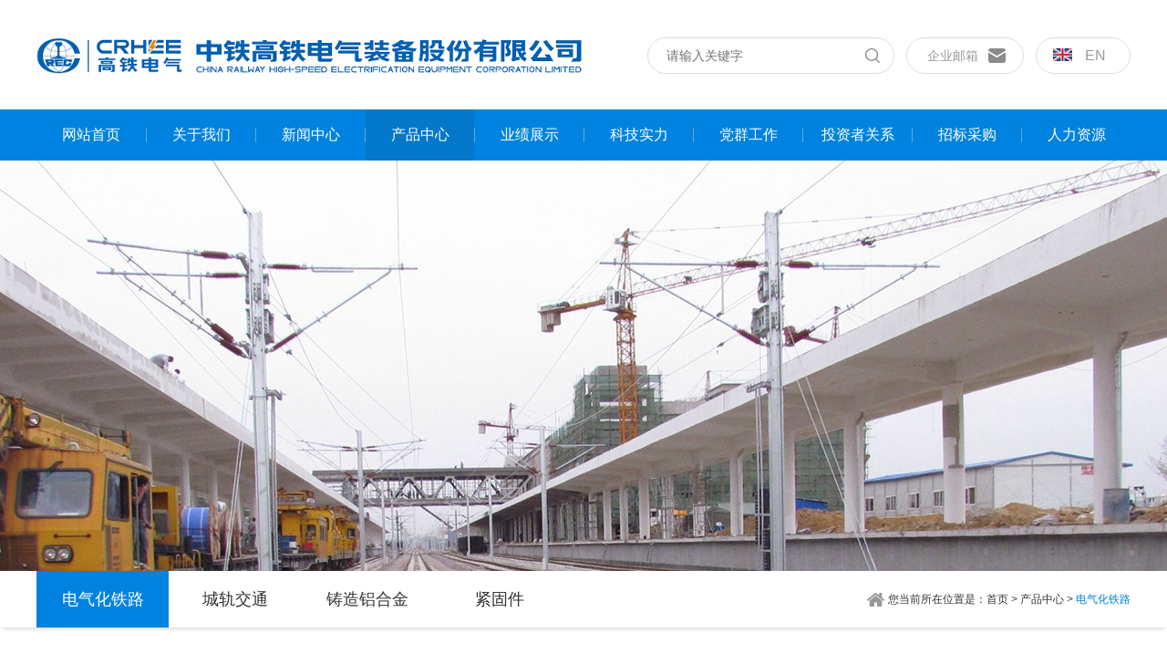

--- FILE ---
content_type: text/html; charset=UTF-8
request_url: https://bjqcc.com/default/product/433/579
body_size: 4892
content:
<!DOCTYPE html>
<html lang="zh">
<head>
	<meta charset="utf-8">
	<meta http-equiv="X-UA-Compatible" content="IE=edge">
	<!-- <meta name="viewport" content="width=device-width, initial-scale=1"> -->
	<meta name="viewport" content="width=device-width,initial-scale=1,maximum-scale=1,user-scalable=no">
	<title>电气化铁路 中铁高铁电气装备股份有限公司</title>
	<meta name="description" property="og:description"
		  content=" ">
	<meta name="keywords" content=" ">
	<meta name="csrf-token" content="oABnYTRHtabs9AdtOF2X8WkY3CdUMnKskA6kdjay">
	<link rel="shortcut icon" href=" /favicon.ico" /> 
	<link rel="stylesheet" href="/templates/default/css/aos.css">
	<link rel="stylesheet" href="/templates/default/css/flexslider.css">
	<link rel="stylesheet" href="/templates/default/css/liMarquee.css">
	<link rel="stylesheet" href="/templates/default/css/owl.carousel.css">
  	<link rel="stylesheet" href="/templates/default/css/bootstrap.css" >
	<link rel="stylesheet" href="/templates/default/css/common.css?v=2">
	<link rel="stylesheet" href="/templates/default/css/media-1.css?v=2">

	<!-- HTML5 shim and Respond.js for IE8 support of HTML5 elements and media queries -->
	<!-- WARNING: Respond.js doesn't work if you view the page via file:// -->
	<!--[if lt IE 9]>
	<script src="https://cdn.bootcss.com/html5shiv/3.7.3/html5shiv.min.js"></script>
	<script src="https://cdn.bootcss.com/respond.js/1.4.2/respond.min.js"></script>
	<![endif]-->

</head>
<body>

<!-- header -->
<div id="header">
	<div class="header-1">
		<div class="container">
			<div class="logo fl">
				<a href="/"><img src="/storage/settings/July2025/RZqj0f2YU8glJ7fifNuB.png" alt=""></a>
			</div>
			<div class="lan fr">
				<a href="/en"><img src="/templates/default/images/gq.png" alt="">en</a>
			</div>
			<div class="header-1-a header-1-a2 fr">
				<a href="http://mail.bjqcc.com" target="_blank">
					企业邮箱
				</a>
			</div>
			<div class="search fr">
				<form action="/default/articles/" method="get" id="form2">
					<input type="text"   name="keyword"  placeholder="请输入关键字" id="key">
					<input type="image" src="/templates/default/images/wen1.png" id="sub">
				</form>
			</div>
			<div class="clear"></div>
		</div>
	</div>
	<div class="nav-wp">
		<div class="container">
			<div class="nav">
				<ul class="list-unstyled">
										<li ><a href="/default/">网站首页</a>
											</li>
									<li ><a href="/default/abouts/5">关于我们</a>
												<ul class="list-unstyled">
														<li><a href="/default/abouts/5">公司概况</a></li>
														<li><a href="/default/course/8">发展历程</a></li>
														<li><a href="/default/abouts/6">组织架构</a></li>
														<li><a href="/default/pic/427">荣誉资质</a></li>
														<li><a href="/default/list/645">企业改革</a></li>
														<li><a href="/default/abouts/646">信访联系</a></li>
														<li><a href="/default/contact/591">联系我们</a></li>
													</ul>
											</li>
									<li ><a href="/default/articles/430">新闻中心</a>
												<ul class="list-unstyled">
														<li><a href="/default/articles/430">公司动态</a></li>
														<li><a href="/default/list/431">通知公告</a></li>
													</ul>
											</li>
									<li  class="active" ><a href="/default/product/433/565">产品中心</a>
												<ul class="list-unstyled">
														<li><a href="/default/product/433/565">电气化铁路</a></li>
														<li><a href="/default/product/434/626">城轨交通</a></li>
														<li><a href="/default/product/435/593">铸造铝合金</a></li>
														<li><a href="/default/product/12/637">紧固件</a></li>
													</ul>
											</li>
									<li ><a href="/default/case/533">业绩展示</a>
												<ul class="list-unstyled">
														<li><a href="/default/case/533">国家铁路</a></li>
														<li><a href="/default/case/536">城轨铁路</a></li>
													</ul>
											</li>
									<li ><a href="/default/abouts/438">科技实力</a>
												<ul class="list-unstyled">
														<li><a href="/default/pic/438">专利证书</a></li>
														<li><a href="/default/pic/437">获奖证书</a></li>
													</ul>
											</li>
									<li ><a href="/default/list/535">党群工作</a>
												<ul class="list-unstyled">
														<li><a href="/default/list/535">企业党建</a></li>
														<li><a href="/default/list/439">工会之家</a></li>
														<li><a href="/default/list/537">青春活力</a></li>
													</ul>
											</li>
									<li ><a href="/default/abouts/442">投资者关系</a>
												<ul class="list-unstyled">
														<li><a href="/default/abouts/442">公司股票</a></li>
														<li><a href="/default/abouts/538">投资者问答</a></li>
														<li><a href="/default/list/539">公司公告</a></li>
													</ul>
											</li>
									<li ><a href="/default/list/541">招标采购</a>
												<ul class="list-unstyled">
														<li><a href="/default/list/541">招标公告</a></li>
														<li><a href="/default/list/542">答疑补遗</a></li>
														<li><a href="/default/list/543">招标结果公示</a></li>
													</ul>
											</li>
									<li ><a href="/default/abouts/545">人力资源</a>
												<ul class="list-unstyled">
														<li><a href="/default/abouts/545">人才队伍</a></li>
														<li><a href="/default/job/546">人才招聘</a></li>
													</ul>
											</li>
								</ul>
				<div class="clear"></div>
			</div>
		</div>
	</div>
</div>
<!-- header -->
<div id="header-2">
<div class="logo-2 fl">
	<a href="/"><img src="/storage/settings/July2025/RZqj0f2YU8glJ7fifNuB.png" alt=""></a>
</div>
<div class="menu2 fr">
	<ul class="list-unstyled">
		<li><a id="sanlan"><img src="/templates/default/images/sanlan.png" alt=""></a></li>
	</ul>
	<div class="clear"></div>
</div>
<div class="clear"></div>
<div class="nav-2">
	
	<ul class="list-unstyled">
				<li><a href="/default/">网站首页</a>
			
			
		</li>
			<li><a href="/default/abouts/5">关于我们</a>
							<span class="jiaspan"></span>
				<ul class="list-unstyled">
											<li><a href="/default/abouts/5"   >公司概况</a></li>
											<li><a href="/default/course/8"   >发展历程</a></li>
											<li><a href="/default/abouts/6"   >组织架构</a></li>
											<li><a href="/default/pic/427"   >荣誉资质</a></li>
											<li><a href="/default/list/645"   >企业改革</a></li>
											<li><a href="/default/abouts/646"   >信访联系</a></li>
											<li><a href="/default/contact/591"   >联系我们</a></li>
									</ul>
			
		</li>
			<li><a href="/default/articles/430">新闻中心</a>
							<span class="jiaspan"></span>
				<ul class="list-unstyled">
											<li><a href="/default/articles/430"   >公司动态</a></li>
											<li><a href="/default/list/431"   >通知公告</a></li>
									</ul>
			
		</li>
			<li><a href="/default/product/433/565">产品中心</a>
							<span class="jiaspan"></span>
				<ul class="list-unstyled">
											<li><a href="/default/product/433/565"   >电气化铁路</a></li>
											<li><a href="/default/product/434/626"   >城轨交通</a></li>
											<li><a href="/default/product/435/593"   >铸造铝合金</a></li>
											<li><a href="/default/product/12/637"   >紧固件</a></li>
									</ul>
			
		</li>
			<li><a href="/default/case/533">业绩展示</a>
							<span class="jiaspan"></span>
				<ul class="list-unstyled">
											<li><a href="/default/case/533"   >国家铁路</a></li>
											<li><a href="/default/case/536"   >城轨铁路</a></li>
									</ul>
			
		</li>
			<li><a href="/default/abouts/438">科技实力</a>
							<span class="jiaspan"></span>
				<ul class="list-unstyled">
											<li><a href="/default/pic/438"   >专利证书</a></li>
											<li><a href="/default/pic/437"   >获奖证书</a></li>
									</ul>
			
		</li>
			<li><a href="/default/list/535">党群工作</a>
							<span class="jiaspan"></span>
				<ul class="list-unstyled">
											<li><a href="/default/list/535"   >企业党建</a></li>
											<li><a href="/default/list/439"   >工会之家</a></li>
											<li><a href="/default/list/537"   >青春活力</a></li>
									</ul>
			
		</li>
			<li><a href="/default/abouts/442">投资者关系</a>
							<span class="jiaspan"></span>
				<ul class="list-unstyled">
											<li><a href="/default/abouts/442"   >公司股票</a></li>
											<li><a href="/default/abouts/538"   >投资者问答</a></li>
											<li><a href="/default/list/539"   >公司公告</a></li>
									</ul>
			
		</li>
			<li><a href="/default/list/541">招标采购</a>
							<span class="jiaspan"></span>
				<ul class="list-unstyled">
											<li><a href="/default/list/541"   >招标公告</a></li>
											<li><a href="/default/list/542"   >答疑补遗</a></li>
											<li><a href="/default/list/543"   >招标结果公示</a></li>
									</ul>
			
		</li>
			<li><a href="/default/abouts/545">人力资源</a>
							<span class="jiaspan"></span>
				<ul class="list-unstyled">
											<li><a href="/default/abouts/545"   >人才队伍</a></li>
											<li><a href="/default/job/546"   >人才招聘</a></li>
									</ul>
			
		</li>
		</ul>
</div>
</div>
<!-- header -->
<div class="chenggao"></div>
<div id="nav-2-heidi"></div>
<!-- main -->
<div id="main">
	
	<div class="banner-2" style="background-image: url(/storage/categories/July2020/bvid2MDjgXHsneN5uj3R.jpg);"><img src="/storage/categories/July2020/KbhV2VlSPKaH5LL1gHwn.jpg" alt=""></div>
	<div class="erji">
		<div class="erji-top">
			<div class="container">
				<div class="erji-nav fl">
					<dl>
																							<dd 										class="cur"
																				><a href="/default/product/433/565">电气化铁路</a></dd>
																	<dd 									><a href="/default/product/434/626">城轨交通</a></dd>
																	<dd 									><a href="/default/product/435/593">铸造铝合金</a></dd>
																	<dd 									><a href="/default/product/12/637">紧固件</a></dd>
																				</dl>
				<div class="clear"></div>
			</div>
			<div class="mianbaoxie fr">
				您当前所在位置是：<a href="/">首页</a> &gt; <a href="/default/product/433/565">产品中心</a> &gt;  <span>电气化铁路</span>
			</div>
			<div class="clear"></div>
		</div>
	</div>
	<div class="erji-bottom">
        <div class="container">
            <div class="menu fr">
                <dl>
                                        <dd ><a href="/default/product/433/565">腕臂支撑装置</a></dd>
                                        <dd ><a href="/default/product/433/566">腕臂底座装置</a></dd>
                                        <dd ><a href="/default/product/433/567">限位定位装置</a></dd>
                                        <dd ><a href="/default/product/433/568">非限位定位装置</a></dd>
                                        <dd ><a href="/default/product/433/569">终端锚固线夹</a></dd>
                                        <dd ><a href="/default/product/433/590">中心锚结装置</a></dd>
                                        <dd ><a href="/default/product/433/570">整体吊弦装置</a></dd>
                                        <dd ><a href="/default/product/433/571">弹性吊索装置</a></dd>
                                        <dd ><a href="/default/product/433/572">接头连接线夹</a></dd>
                                        <dd ><a href="/default/product/433/573">线岔</a></dd>
                                        <dd ><a href="/default/product/433/574">电连接装置</a></dd>
                                        <dd ><a href="/default/product/433/575">隧外滑轮下锚装置</a></dd>
                                        <dd ><a href="/default/product/433/576">隧外棘轮下锚装置</a></dd>
                                        <dd ><a href="/default/product/433/577">弹簧补偿下锚装置</a></dd>
                                        <dd ><a href="/default/product/433/578">坠砣</a></dd>
                                        <dd  class="cur" ><a href="/default/product/433/579">软横跨支撑固定装置</a></dd>
                                        <dd ><a href="/default/product/433/580">软横跨连接装置</a></dd>
                                        <dd ><a href="/default/product/433/581">软横跨悬吊装置</a></dd>
                                        <dd ><a href="/default/product/433/582">接地线夹及连接装置</a></dd>
                                        <dd ><a href="/default/product/433/583">附加导线通用零件</a></dd>
                                        <dd ><a href="/default/product/433/584">隧道水平悬挂装置</a></dd>
                                        <dd ><a href="/default/product/433/585">隧道支撑及定位装置</a></dd>
                                        <dd ><a href="/default/product/433/586">隧内滑轮下锚补偿装置</a></dd>
                                        <dd ><a href="/default/product/433/587">隧内棘轮下锚装置</a></dd>
                                        <dd ><a href="/default/product/433/588">隧道刚性悬挂</a></dd>
                                        <dd ><a href="/default/product/433/589">分段绝缘器</a></dd>
                                        <dd ><a href="/default/product/433/641">低净空弓形腕臂装置</a></dd>
                                    </dl>
                <div class="clear"></div>
            </div>
            <div class="chanpin-div">
                              <div class="chanpin-div-1">
                    <div class="chanpin-left fl">
                        <div class="chanpin-pic-wp">
                                                     
                                                 
                            <div class="chanpin-pic"><div class="imgbox_a"><img src="http://ztgtdq.guizhifeng.com/storage/posts/2007/021593675904729138.png" alt=""></div></div>
                                                </div>
                        <div class="chanpin-list owl-carousel">
                                                        
                                <div  class="item cur" >
                                    <div class="imgbox_a"><img src="http://ztgtdq.guizhifeng.com/storage/posts/2007/021593675904729138.png" alt="" ></div>
                                </div>
                                                    </div>
                    </div>
                    <div class="chanpin-right">
                        <div class="chanpin-right-h1">软横跨支撑固定装置</div>
                                                    <div class="chanpin-right-p"><p>软横跨中， 有三根横向索道， 即： 横向承力索、 上部定位索及下部定位索,这些<br/>横向索道及其分段是由特定的固定装置锚固在支柱上， 形成一个整体的软横跨结构。</p></div>
                                            </div>
                    <div class="clear"></div>
                </div>
                <div class="chanpin-div-2">
                    <dl>
                        <dd>
                            <div class="chanpin-2-title cur">
                                <div class="cshu fl">产品介绍及相关信息</div>
                                <!--<div class="jiajian fr"></div>-->
                                <div class="clear"></div>
                            </div>
                                                        <div class="chanpin-2-con">
                                <p><span class="fontstyle0">软横跨中， 有三根横向索道， 即： 横向承力索、 上部定位索及下部定位索,这些<br/>横向索道及其分段是由特定的固定装置锚固在支柱上， 形成一个整体的软横跨结构。</span> <br/></p><p><img src="/storage/posts/2007/021593675904729138.png" title="021593675904729138.png" alt="image.png"/></p>
                            </div>
                                                    </dd>
                        
                    </dl>
                </div>
            </div>
                          <div class="clear"></div>
        </div>
    </div>
</div>
</div>
<!-- main -->
<!-- main -->
<!-- footer -->
<!-- footer -->
<div id="footer">
	<div class="footer-1">
		<div class="container">
			<div class="footer-1-div">
				<span>友情链接：</span>
				<div class="footer-1-dl">
															<div class="footer-1-dd"><a href="http://www.crecg.com/">中国中铁</a></div>
															<div class="footer-1-dd"><a href="http://www.eeb.cn/">中铁电气化局</a></div>
									</div>
			</div>
		</div>
	</div>
	<div class="footer-2">
		<div class="container">
			<div class="er-wp fr">
				<div class="er-wp1">
					<div class="er fl">
						<img src="/storage/settings/June2020/onDvBHg6ooD9Tcovi7GN.jpg" alt="">
						微信二维码
					</div>
					<div class="er fr">
						<img src="/storage/settings/July2020/hRuEdmOxqGeBIyC5IKpy.png" alt="">
						网站二维码
					</div>
					<div class="clear"></div>
				</div>
				<div class="erfx  bdsharebuttonbox"   data-tag="share_1" style="display:none">
					分享到：<a class="bds_tqq" data-cmd="tqq"><img src="/templates/default/images/fo1.png" alt=""></a><a href="#"><img src="/templates/default/images/fo2.png" alt=""></a><a href="#"><img src="/templates/default/images/fo3.png" alt=""></a>
				</div>
			</div>
			<div class="footer-2-list">
				<ul class="list-unstyled">
																		

						<li><h1><a href="/default/abouts/5">关于我们</a></h1>
															<dl>
																				<dd><a href="/default/abouts/5"   >公司概况</a></dd>
																					<dd><a href="/default/course/8"   >发展历程</a></dd>
																					<dd><a href="/default/abouts/6"   >组织架构</a></dd>
																					<dd><a href="/default/pic/427"   >荣誉资质</a></dd>
																					<dd><a href="/default/list/645"   >企业改革</a></dd>
																					<dd><a href="/default/abouts/646"   >信访联系</a></dd>
																					<dd><a href="/default/contact/591"   >联系我们</a></dd>
																		</dl>
							</li>
							
						</li>
														

						<li><h1><a href="/default/articles/430">新闻中心</a></h1>
															<dl>
																				<dd><a href="/default/articles/430"   >公司动态</a></dd>
																					<dd><a href="/default/list/431"   >通知公告</a></dd>
																		</dl>
							</li>
							
						</li>
														

						<li><h1><a href="/default/product/433/565">产品中心</a></h1>
															<dl>
																				<dd><a href="/default/product/433/565"   >电气化铁路</a></dd>
																					<dd><a href="/default/product/434/626"   >城轨交通</a></dd>
																					<dd><a href="/default/product/435/593"   >铸造铝合金</a></dd>
																					<dd><a href="/default/product/12/637"   >紧固件</a></dd>
																		</dl>
							</li>
							
						</li>
														

						<li><h1><a href="/default/case/533">业绩展示</a></h1>
															<dl>
																				<dd><a href="/default/case/533"   >国家铁路</a></dd>
																					<dd><a href="/default/case/536"   >城轨铁路</a></dd>
																		</dl>
							</li>
							
						</li>
														

						<li><h1><a href="/default/abouts/438">科技实力</a></h1>
															<dl>
																				<dd><a href="/default/pic/438"   >专利证书</a></dd>
																					<dd><a href="/default/pic/437"   >获奖证书</a></dd>
																		</dl>
							</li>
							
						</li>
														

						<li><h1><a href="/default/list/535">党群工作</a></h1>
															<dl>
																				<dd><a href="/default/list/535"   >企业党建</a></dd>
																					<dd><a href="/default/list/439"   >工会之家</a></dd>
																					<dd><a href="/default/list/537"   >青春活力</a></dd>
																		</dl>
							</li>
							
						</li>
														

						<li><h1><a href="/default/abouts/442">投资者关系</a></h1>
															<dl>
																				<dd><a href="/default/abouts/442"   >公司股票</a></dd>
																					<dd><a href="/default/abouts/538"   >投资者问答</a></dd>
																					<dd><a href="/default/list/539"   >公司公告</a></dd>
																		</dl>
							</li>
							
						</li>
														

						<li><h1><a href="/default/list/541">招标采购</a></h1>
															<dl>
																				<dd><a href="/default/list/541"   >招标公告</a></dd>
																					<dd><a href="/default/list/542"   >答疑补遗</a></dd>
																					<dd><a href="/default/list/543"   >招标结果公示</a></dd>
																		</dl>
							</li>
							
						</li>
														

						<li><h1><a href="/default/abouts/545">人力资源</a></h1>
															<dl>
																				<dd><a href="/default/abouts/545"   >人才队伍</a></dd>
																					<dd><a href="/default/job/546"   >人才招聘</a></dd>
																		</dl>
							</li>
							
						</li>
													</ul>
				<div class="clear"></div>
			</div>
			<div class="clear"></div>
		</div>
	</div>
	<div class="footer-3">
		<div class="container">
			<div class="footer-3-dl">
				<dl>
					<dd style="background-image: url(/templates/default/images/dd1.png);">地址：陕西省宝鸡市高新大道196号</dd>
					<dd style="background-image: url(/templates/default/images/dd2.png);">电话：0917-2829156</dd>
					<dd style="background-image: url(/templates/default/images/dd3.png);display:none;">邮箱：</dd>
					<dd style="background-image: url(/templates/default/images/dd4.png);">传真：0917-3432524</dd>
				</dl>
				<div class="clear"></div>
			</div>
		</div>
	</div>
	<div class="footer-4">
		<div class="container">
			<div class="fl">Copyright © 2010-2020 中铁高铁电气装备股份有限公司 All Rights Reserved. <a href="http://beian.miit.gov.cn/" target="_blank">陕ICP备12012325号</a></div>
			<div class="fr">技术支持：<a href="http://www.guifeng.com" target="_blank">硅峰网络</a></div>
			<div class="clear"></div>
		</div>
	</div>
</div>
<!-- footer -->


</body>
<script src="/templates/default/js/jquery.min.js"></script>
<script src="/templates/default/js/holder.js"></script>
<script src="/templates/default/js/aos.js"></script>
<script src="/templates/default/js/jquery.liMarquee.js"></script>
<script src="/templates/default/js/owl.carousel.js"></script>
<script src="/templates/default/js/jquery.mousewheel.min.js"></script>
<script src="/templates/default/js/jquery.flexslider.js"></script>
<script src="/templates/default/js/bootstrap.min.js"></script>
<script src="/templates/default/js/lib.js"></script>
<script>
	$("#sub").click(function(){
		var key=$.trim($("#key").val());
		if(key==""){
				alert("请输入关键字!");
				$("#key").focus();
				return false;
		}
		$("#form2").submit();
	})
</script>
	<script>
		$(function(){
			//页面插件调用处...
            
		})
	</script>
</html>

--- FILE ---
content_type: text/css
request_url: https://bjqcc.com/templates/default/css/common.css?v=2
body_size: 6196
content:
/**************************************/
/*************[公用start]**************/
/**************************************/

@font-face{
	font-family:"bask";
	src: url('../fonts/BASKERB.woff') format('woff'),
       url('../fonts/BASKERB.ttf') format('truetype'); 

}
div.clear{
	clear: both;
	height: 0;
	width: 0;
}




a{
	text-decoration: none;
	color:inherit;
	cursor: pointer;
}

img{
	border:0;
	max-width: 100%;
}


div.wp{
	width: 1200px; /*主要内容区尺寸大小，每次制作前更新！！！ */
	margin:0 auto;
}

.fl{
	float: left;
}

.fr{
	float: right;
}

.tran{
	transition: all .3s ease-out 0s;
}
.tver{
	text-overflow: ellipsis;
	white-space: nowrap;
	overflow: hidden;
}



/*图片中心放大代码区域*/

.img-box{/*图片盒子类名*/

	overflow: hidden;
}

.img-box img{
	transition: .3s;
	width: 100%;
	max-width: 100%;
}

.img-box:hover img{
	/*图片中心放大代码*/
	  -webkit-transform: scale(1.1);
    -ms-transform: scale(1.1);
    -o-transform: scale(1.1);
    transform: scale(1.1);
}


/*图片中心放大代码区域*/


.imgbox_a{
	position:relative;
	padding-bottom: 100%;
	overflow:hidden;
	display: block;
}

.imgbox_a>img{
	position: absolute;
	left: 0;
	top: 0;
	width: 100%!important;
	height: 100%!important;
}
.imgbox_hover>img{
	/* ueco 时间曲线*/
	/*transition: all 0.6s cubic-bezier(0.215, 0.61, 0.355, 1) 0s; */
	-webkit-transition: .3s;
	-moz-transition: .3s;
	-ms-transition: .3s;
	-o-transition: .3s;
	transition: .3s;

}
.imgbox_hover:hover>img{
	-webkit-transform: scale(1.1);
  -ms-transform: scale(1.1);
  -o-transform: scale(1.1);
  transform: scale(1.1);
}
/**************************************/
/************[公用over]****************/
/**************************************/




/*header-start*/
/**************************************************************/

#header{

}

.header-1{
	height:120px;
	background-color: #fff;

}

.logo{
	width: 778px;
	margin-top:23px;
}

.logo a,.logo img{
	display: block;
	width: 100%;
}
.header-1-a{
	width: 129px;
	margin-top: 41px;
	margin-right: 13px;
}

.header-1-a a{
	display: block;
	font-size: 14px;
	color: #999;
	padding-left: 22px;
	height: 40px;
	line-height: 38px;
	border-radius: 999em;
	border:1px solid #dddddd;
	background-image: url(../images/header-1-a1.png);
	background-repeat: no-repeat;
	background-position: 89px center;
}
.header-1-a a:hover{
	color: #0083e0;
}
.lan{
	width: 104px;
	margin-top: 41px;
}
.lan>a{
	display: block;
	height: 40px;
	line-height: 38px;
	border-radius: 999em;
	border:1px solid #dddddd;
	font-size: 16px;
	color: #999;
	text-transform: uppercase;
	padding-left:18px;
	cursor: pointer;
}

.lan>a img{
	vertical-align: middle;
	margin-top: -3px;
	margin-right: 14px;
}
.lan>a:hover{
	color: #0083e0;
}


.search{
	width: 271px;
	position: relative;
	margin-top: 41px;
	margin-right: 13px;
}

.search input:focus{
	outline: none;
}

.search input[type="text"]{
	display: block;
	width: 100%;
	height: 40px;
	border-radius: 999em;
	border:1px solid #dddddd;
	font-size: 14px;
	color: #333;
	padding-left: 20px;
	line-height: 1.428571;
	padding-right: 45px;
}

.search input[type="image"]{
	position: absolute;
	right:16px;
	top: 12px;
	width: 16px;
}

.nav-wp{
	position: relative;
	background-color:#0083e0;
	z-index: 500;
}

.nav ul{
	margin:0;
}

.nav>ul>li{
	float: left;
	width: 10%;
	text-align: center;
	position: relative;
	background-image: url(../images/li.png);
	background-repeat: no-repeat;
	background-position: left center;
	padding-left: 1px;

}
.nav>ul>li:first-child{
	background-image: none;
	padding-left: 0px;
}
.nav>ul>li>a{
	display: block;
	height: 56px;
	line-height: 56px;
	font-size: 16px;
	color:#fff;
	/*transition: .3s;*/

}

.nav>ul>li:hover>a, .nav>ul>li.active>a {
	background-color: #0478cb;
	/*background-color:#a90e00;*/

}
.nav>ul>li>ul{
	position: absolute;
	left: 1px;
	right: 0;
	top:100%;
	z-index: 600;
	background-color: #0083e0;
	display: none;
	padding-top: 1px;
}

.nav>ul>li>ul>li>a{
	display: block;
	padding: 10px 5px;
	text-align: center;
	line-height: 1.6;
	font-size: 14px;
	color:#fff;
	/*transition: .3s;*/
	text-align: center;

}
.nav>ul>li>ul>li>a:hover{
	background-color: #0478cb;
}








/**************************************************************/
/*header-over*/





/*main-start*/
/**************************************************************/

#main{

}


.fafa .slides>li{
	height: 520px;
	background-repeat: no-repeat;
	background-position: center ;
	-webkit-background-size: cover;
	background-size: cover;
	position: relative;
}

.fafa .slides>li  img.phone-img{
	display: none;
	width: 100%;
}

/*.fafa .flex-control-paging li a{
	width: 17px;
	height: 17px;
	transition: .3s;
}

.fafa .flex-control-paging li a.flex-active{
	width: 47px;
}
.fafa .flex-control-nav li{
	margin:0 14px;
}
.fafa .flex-control-nav{
	bottom: 34px;
}*/
.fafa .flex-control-nav{
	bottom: 31px;
	height: 0;
}
.fafa .flex-control-nav li{
	margin:0 11px;
}
.fafa .flex-direction-nav{
	width: 1400px;
	position: absolute;
	height: 0;
	top: 50%;
	left: 50%;
	margin-left: -700px;
}


.fafa .flex-direction-nav a{
	width: 40px;
	height: 70px;
	margin-top: -35px;
}

.fafa .flex-direction-nav .flex-prev{
	left: -40px;
}

.fafa .flex-direction-nav .flex-next{
	right: -40px;
}



.pp70{
	padding: 70px 0;
}

.title-11{
	text-align: center;
	position: relative;
}
a.title-11-a{
	position: absolute;
	right: 0;
	bottom: 0;
	width: 64px;
	height: 24px;
	line-height: 22px;
	text-align: center;
	font-size:14px;
	font-family: "Arial";
	text-transform: uppercase;
	color: #0083e0; 
	border:1px solid #0083e0;
}
.title-11 a.title-11-a:hover{
	background-color: #0083e0;
	color: #fff;
}
.title-11 h1{
	margin:0;
	font-size: 30px;
	color: #000;
	text-transform: uppercase;
	font-weight: bold;
	font-family: "bask";
}

.title-11 h2{
	margin:0;
	font-size: 30px;
	color: #000;
	padding: 8px 0 0px;
}
.title-11 .line{
	width: 34px;
	height: 3px;
	margin:14px auto 0;
	background-color: #c7c7c7;
}


.main1-div{
	margin-top:50px;
}

.main1-1{
	width: 685px;
	margin-right: 60px;
}
.main1-pic .imgbox_a{
	padding-bottom: 59.3%;
}

.main1-con{
	background-color: #f1f1f1;
	padding: 25px;
}
.main1-con h1{
	margin:0;
	font-size: 18px;
	font-weight: bold;
	color: #0083e0;
}
.main1-con p{
	margin:0;
	font-size: 14px;
	color: #666;
	line-height: 1.8;
	height: 3.6em;
	overflow: hidden;margin:15px 0 10px;
}

.main1-con h2{
	margin:0;
	font-size: 14px;
	color: #999;
}

.main1-con h2 img{
	display: inline!important;
	width: auto!important;
	margin-top: -3px;
	margin-right: 5px;
}


.main1-2{
	overflow: hidden;
}

.title-22{
	background-color:#f1f1f1; 
}

.title-22 span.fl{
	height:65px ;
	line-height: 65px;
	padding: 0	40px;
	font-size: 20px;
	color: #666;
	cursor: pointer;
}

.title-22 span.fl.cur{
	background-color: #0083e0;
	color: #fff;
}



.title-22 a.fr{
	width: 30px;
	height: 30px;
	background-image: url(../images/more.png);
	-webkit-background-size: 100%;
	background-size: 100%;
	background-repeat: no-repeat;
	background-position: center;
	margin-top: 18px;
	margin-right: 18px;
	display: none;
	transition: .3s;
}
.title-22 a.fr:hover{
	background-image: url(../images/moreh.png);

}
.title-22 a.fr.frr{display: block;}

.list01-wp .list01{display: none;}
.list01-wp .list01:first-child{display: block;}


.list01 dl{margin:0;}
.list01 dd{
	padding: 28px 0;
	border-bottom: 1px solid #d1d1d1;
}

.list01 dd h1{
	margin:0;
	font-size: 18px;
	color: #333;
	height: 24px;
	line-height: 24px;
}
.list01 dd h1 a:hover{
	font-weight: bold;
	color: #0083e0;
}
.list01 dd p{
	margin:0;
	font-size: 14px;
	color: #666;
	line-height: 1.8;
	height: 3.6em;
	overflow: hidden;margin:10px 0 10px;
}

.list01 dd h2{
	margin:0;
	font-size: 14px;
	color: #999;
}

.list01 dd h2 img{
	margin-top: -3px;
	margin-right: 5px;
}



.main2{
	background-image: url(../images/main2-bg.jpg);
	-webkit-background-size: cover;
	background-size: cover;
	background-position: center;
	background-repeat: no-repeat;

	padding-top: 125px;
}

.main2 .title-11{
	text-align: left;

}

.main2 .title-11 h1{
	color: #fff;
}

.main2 .title-11 h2{
	color: #fff;
}


.main2-p{
	font-size: 14px;
	color: #fff;
	line-height: 2;
	/*height: 4em;*/
	overflow: hidden;
	margin-top: 30px;
}
.main2-dl {
	margin-top: 48px;
}

.main2-dl dl{
	margin:0;
}

.main2-dl dd{
	float: left;
	width: 100px;
	height: 100px;
	border:1px solid #fff;
	border-radius: 5px;
	margin-left: 53px;
	color: #fff;
	text-align: center;
	font-size: 14px;
	padding-top: 23px;
}
.main2-dl dd:first-child{margin-left: 0;}
.main2-dl dd img{
	display: block;
	width: 25px;
	margin: 0 auto 15px;
}
.main2-dl dd:frist-child{
	margin-left: 0;
}


.main2-bottom{
	background-image: url(../images/baidi.png);
	margin-top: 135px;
}

.main2-dl2 dl{
	margin:0;
}

.main2-dl2 dd{
	float: left;
	width: 25%;
	background-image: url(../images/dd.png);
	background-repeat: no-repeat;
	background-position: left center;
	position: relative;
}


.main2-1{
	position: relative;
	z-index: 800;
	top: 0;
	transition: .3s;
}
.main2-1::after{
		position: absolute;
		z-index: 80;
    content: "";
    display: block;
    width: 0;
    height: 0;
    border-left: 11px solid transparent;
    border-right: 11px solid transparent;
    border-top: 13px solid #0083e0;
    left: 50%;
    margin-left:-11px;
    bottom: -11px;
   	opacity: 0;
		visibility: hidden;
		transition: .3s;
}

.main2-2{
	position: absolute;
	left: 0;
	top: 0;
	right: 0;
	bottom: 0;
	width: 100%;
	height: 100%;
	z-index: 700;
	/*background-color: #f00;*/
	opacity: 0;
	visibility: hidden;
	transition: .3s;
}

.main2-2 .imgbox_a{
	padding-bottom: 46.857412%;
}

.main2-dl2 dd:hover:{
	background-image: none;
}
.main2-dl2 dd:hover+dd{
	background-image: none;
}
.main2-dl2 dd:hover .main2-2{
	opacity: 1;
	visibility: visible;
}
.main2-dl2 dd:hover .main2-1{
	top: -164px;
	background-color: #0083e0;
}
.main2-dl2 dd:hover .main2-1::after{
	opacity: 1;
	visibility: visible;

}








.main2-dl2{
	background-image: url(../images/dd.png);
	background-repeat: no-repeat;
	background-position: right center;
}

.main2-1>a{
	display: block;
	padding: 40px 35px;
}

.main2-1>a h1{
	margin:0;
	font-size: 22px;
	font-weight: bold;
	color: #fff;
}

.main2-1>a p{
	margin:0;
	font-size: 14px;
	color: #fff;
	line-height: 1.6;
	height: 44px;
	overflow: hidden;
	margin-top: 16px;
}
.main3-list{
	margin-top: 40px;
}

.main3-pic .imgbox_a{
	padding-bottom: 66.6%;
}
.main3-pic .imgbox_a h1{
	margin:0;
	position: absolute;
	left: 0;
	right: 0;
	bottom: 0;
	height: 52px;
	line-height: 52px;
	background-image: url(../images/landi.png);
	color: #fff;
	font-size: 18px;
	padding:0 15px;
	z-index: 15;
	text-align: center;

}


.main3-list .owl-dots {
    text-align: center;
    margin-top: 29px;
    font-size: 0;
    line-height: normal;
}
.main3-list .owl-dots .owl-dot{
    display: inline-block;
    margin:0 7px;
    border:0;
    background-color: transparent;
    outline: none;
}
.main3-list .owl-dot span{
    width: 10px;
    display: block;
    height: 10px;
    background-repeat: no-repeat;
    background-position: center ;
    background-image: url(../images/owl-dot-ico.png);
}

.main3-list .owl-dot.active span{
    background-image: url(../images/owl-dot-ico-h.png);
    width: 22px;

}







/**************************************************************/
/*main-over*/





/*footer-start*/
/**************************************************************/


.footer-1{
	background-color: #f1f1f1;
	padding: 25px 0;
}


.footer-1-div{
	position: relative;
	padding-left: 100px;
}

.footer-1-div span{
	position: absolute;
	left: 0;
	top: 0;
	height: 30px;
	line-height: 30px;
	font-size: 18px;color: #333;
}

.footer-1-dl{
	font-size: 0;
	line-height: normal;
	overflow: hidden;
	height: 30px;
}
.footer-1-dd{
	display: inline-block;
	margin-right: 50px;
	height: 30px;
	line-height: 30px;
}
.footer-1-dd a{
	font-size: 18px;color: #333;
}
.footer-1-dd a:hover{
	color: #0083e0;
}
.footer-2{
	background-color: #3f3f3f;
	padding: 50px 0;
}

.footer-2-list{
	overflow: hidden;
}

.footer-2-list dl,.footer-2-list ul{
	margin:0;
}
.footer-2-list dl{
	padding-top: 5px;
}
.footer-2-list li{
	float: left;
	margin-left: 58px;
	text-align: center;
}

.footer-2-list li:first-child{margin-left: 0;}
.footer-2-list li h1{
	margin:0;
	font-size: 16px;
	color: #fff;
}
.footer-2-list li dd{
	font-size: 14px;
	margin-top: 15px;
}
.footer-2-list li dd a{
	font-size: 14px;
	color: #b0b0b0;
}
.footer-2-list li dd a:hover{color: #fff;}


.er-wp{
	width: 234px;
}

.er{
	width: 109px;
	text-align: center;
	font-size: 14px;
	color: #b0b0b0;
}

.er img{
	display: block;
	width: 100%;
	margin-bottom: 10px;
}

.erfx{
	font-size: 16px;
	color: #fff;
	line-height: 36px;
	text-align: right;
	margin-top: 40px;
}


.erfx a{
	position: relative;
	margin-left: 10px;
}

.footer-3{
	background-color: #3f3f3f;
	border-top: 1px solid #656565;
	padding: 25px 0 32px;
}

.footer-3 dl{
	margin:0;
}

.footer-3 dd{
	float: left;
	height:50px;
	line-height: 50px;
	font-size: 16px;
	color: #fff;
	padding-left:67px ;
	background-repeat: no-repeat;
	background-position: left center;
	margin-left: 313px;
}
.footer-3 dd:first-child{
	margin-left: 0;
}


.footer-4{
	background-color: #393939;
	padding:15px 0;
	color: #fff; 
	font-size: 16px;
	line-height: 1.8;
}



/**************************************************************/
/*footer-over*/





/**************************************/
/********[特殊css样式要求区域]**********/
/**************************************/

#header-2{
	display: none;
	height: 75px;
	/*border-bottom:0px solid #035cac;*/
	box-shadow: 0 4px 8px -3px #000;
	position: fixed;
	top: 0px;
	left: 0;
	width: 100%;
	z-index: 1001;
	background-color: #fff;
	/*background-color: #0089d0;*/

}
.nav-2{
	display: none;
	background-color: #fff;
	position: relative;
	z-index:900;

}

.nav-2>ul>li{

	border-top: 1px dotted #ccc;
	position: relative;
}

.jiaspan{
	position: absolute;
	width: 30px;
	height: 30px;
	background-image: url(../images/jia2.png);
	background-repeat: no-repeat;
	background-position: center ;
	top: 5px;

	right: 14px;
}
.jiaspan.cur{
	background-image: url(../images/jia2h.png);

}
.nav-2>ul>li:first-child{
	/*border-top: 0;*/
}
.nav-2>ul>li>a{

	padding:8px 10px;
	display: block;
	font-size: 16px;
	width: 100%;
	color:#333;
	font-family: "anb";
	text-transform: uppercase;

}
.nav-2>ul>li>ul{
	padding-bottom: 10px;
	display: none;
}
.nav-2>ul>li>ul>li>a{
	padding: 6px 10px;
	display: block;
	font-size: 14px;
	padding-left: 25px;
	width: 100%;
	color:#666;
}
/*.downla-2 {
	padding: 5px 0 10px;
	display: none;
}
.downla-2 dd{
	padding-left: 30px;
}
.downla-2 dd a{
	font-size: 14px;
	display: inline-block;
	padding: 3px 0;
	width: auto;
}*/
/*.nav-2 li a:hover{
	color:#1a0d07;
}*/

.nav-2-form{
	padding: 10px;
	position: relative;
}
.nav-2-form input[type="image"]{
	position: absolute;
	right: 19px;
    top: 17px;
    width: 18px;

}

.nav-2-form .form-control{padding-right: 50px;}
.logo-2 {
   font-size: 0;
   width: 350px;
   margin-left: 15px;
   margin-top: 20px;
}

.logo-2 img{
	display: block;
	width: 100%;
}


.menu2{

	margin-right: 15px;
	height: 75px;
	font-size: 0;

}
.menu2 li{
	cursor:pointer ;
	margin-left: 15px;
	float: right;
	margin-top: 29px;
}
.menu2 li+li{
	margin-top: 21px;
}
.menu2 li img{
	/*vertical-align: middle;*/


}

.chenggao{
		display: none;
		height: 75px;
	}


#nav-2-heidi{
	position: fixed;
	left: 0;
	top: 0;
	width: 100%;
	height: 100%;
	z-index: 800;
	background-image: url(../images/heidi.png);
	display: none;

}



/**************************************/
/********[特殊css样式要求区域]**********/
/**************************************/




.banner-2{
    height: 450px;
    background-repeat: no-repeat;
    background-position: center ;
    background-size: cover;
}
.banner-2 img{
		display: none;
		width: 100%;
}

.erji-top{
	box-shadow: 0 4px 5px -3px rgba(0,0,0,0.2);
}
.erji-bottom{
	padding: 40px 0 50px;
}
.erji-nav dl{
	margin:0;
}

.erji-nav dd{
	float: left;
}

.erji-nav dd>a{
	display: block;
	height:62px ;
	line-height: 62px;
	font-size: 18px;
	color: #333;
	width: 170px;
	text-align: center;	
}

.erji-nav dd>a:hover{
	color: #0083e0;
}
.erji-nav dd.cur>a:hover{
	color: #fff;
}
.erji-nav dd.cur>a{
	color: #fff;
	background-color: #0083e0
}






.mianbaoxie{
      font-size: 12px;
    color:#333;
   height:62px ;
	line-height: 62px;
	padding-left: 23px;
	background-repeat: no-repeat;
	background-position: left center;
	background-image: url(../images/fang.png);
}
.mianbaoxie a:hover{
    color:#0083e0;
}
.mianbaoxie span{
    color:#0083e0;
}



.xinwen-list dl{
	margin:0;
}
.xinwen-list dd:first-child{
	padding-top: 0;
}
.xinwen-list dd{
	padding: 40px 0;
	border-bottom: 1px solid #ddd;
}


.xinwen-pic{
	width: 378px;
	margin-right: 43px;
}

.xinwen-pic .imgbox_a{
	padding-bottom: 66.67%;
}


.xinwen-con{
	overflow: hidden;
	padding-top: 18px;
}

.xinwen-con h1{
	margin:0;
	font-size: 18px;
	color: #333;
}

.xinwen-con h1 a:hover{
	color: #0083e0;
}
.xinwen-con h2{
	margin:0;
	font-size: 14px;
	color: #999;
	margin:17px 0 12px;
}


.xinwen-con p{
	margin:0;
	font-size: 14px;
	color: #666;
	line-height: 2;
	height: 4em;
	overflow: hidden;
}

.xinwen-a{
	margin-top: 35px;
}
.xinwen-a a{
	display: block;
	width: 168px;
	height: 48px;
	line-height: 46px;
	border:1px solid #0083e0;
	color: #0083e0;
	font-size: 14px;
	text-align: center;
}

.xinwen-a a:hover{
	background-color: #0083e0;
	color: #fff;
}

.fenye{
    text-align: center;
	margin-top: 50px;
}
.fenye ul{
    margin:0;
}

.list ul{
	margin:0;
}

.list li{
	background-repeat: no-repeat;
	background-position:0px center;
  background-image: url(../images/dian.png);
  text-overflow: ellipsis;
  white-space: nowrap;
  padding-left:15px;
  overflow: hidden;
	position: relative;
	padding-right:85px;
	height: 50px;
	line-height: 50px;
	border-bottom: 1px solid #eee;
}



.list li a{
	font-size: 16px;
	color:#333;
}
.list li span{
	font-size: 14px;
	color:#999;
	position: absolute;
	right: 0px;
	top: 0;
}
.list li a:hover{
	color:#0083e0;
}
.danpian{
	padding-top: 50px;
}

.danpian-h1{
	font-size: 28px;
	line-height: 1.6;
	color:#333;
	text-align: center;

}

.danpian-h2{
	font-size: 14px;
	line-height: 1.6;
	color:#999;
	text-align: center;
	border-bottom: 1px solid #eee;
	padding: 10px 0 15px;

}

.danpian-con{
	font-size: 14px;
	color:#666;
	line-height: 2;
	padding: 20px 0 20px;
}
.danpian-con *{
	font-size: 16px!important;
	color:#666;
	line-height: 2!important;
}
.danpian-con img{
	display: block;
	margin:15px auto;
}


.dan-page{
	padding-top: 10px;
	border-top: 1px solid #eee;
}

.dan-a{
	margin-top: 12px;
	text-overflow: ellipsis;
    white-space: nowrap;
    overflow: hidden;
}

.dan-a a{
	font-size: 16px;
	color:#666;
}

.dan-a a:hover{
	color:#0083e0;

}


.zhaopin1{
	height: 420px;
	background-repeat: no-repeat;
	background-position: center;
	background-image: url(../images/zhaopin1-bg.jpg);
}

.zhaopin1-p{
	width: 50%;
	padding: 65px 40px 0;
	font-size: 15px;
	line-height: 2;
	color: #fff;
}

.join-table{
	margin-top: 50px;
}

.join-table table.table{
	margin:0;
}

.join-table table.table tr th{
	vertical-align: middle;
	height: 50px;
	color: #fff;
	font-size: 16px;
	background-color: #0083e0;
	border:0;
	text-align: center;
	font-weight: normal;
}


.join-table table.table tr.tr1
{cursor: pointer;}


.join-table table.table tr.tr1 td{
	vertical-align: middle;
	height: 63px;
	color: #333;
	font-size: 14px;
	background-color: #fff;
	border-top: 0;
	border-bottom: 1px solid #eee;
	text-align: center;
	font-weight: normal;
}
.join-table table.table tr.tr2 td{
	border:0;
}
.tda{color: #0083e0;}

.join-table table.table tr.tr2 td{padding: 0!important;}

.gangwei-div{
	background-color:#f6f6f6; 
	padding:30px 25px;
	text-align: left;
	border-bottom: 1px solid #eee;

	display: none;
}

.gangwei-div-p{
	font-size: 14px;
	color: #666;
	line-height: 2.2;
}
.gangwei-div-p strong{
color: #0083e0;
font-weight: normal;

}
.gangwei-div-p p{margin:0;}

.gangwei-div-a{
	margin-top: 40px;
}

.gangwei-div-a a{
	display: block;
	width: 126px;
	height: 40px;
	border-radius: 999em;
	background-color:#2684e2;
	color: #fff; 
	line-height: 40px;
	text-align: center;
}

.fazhan{
	background-repeat: repeat-y;
	background-position: center top;
	background-image: url(../images/line.png);
	padding-bottom: 100px;
}


.fazhan-item-div{
	width: 50%;
	position: relative;
}

.fazhan-item-nian{
	font-size: 30px;
	color: #0083e0;
	height: 35px;
	line-height: 35px;
	background-repeat: no-repeat;
	background-image: url(../images/nian.png);
}
.fazhan-item-div.fl{
	right: -18px;
	text-align: right;
}
.fazhan-item-div.fr{
	left: -18px;
}
.fazhan-item-div.fl .fazhan-item-nian{
	padding-right:53px;
	background-position: right center;
}
.fazhan-item-div.fr .fazhan-item-nian{
	padding-left:53px;
	background-position: left center;
}
.fazhan-item-li-con{
	margin-top: 12px;
}
.fazhan-item-li-con:first-child{
	margin-top: 30px;
}
.fazhan-item-li-con{
	font-size: 16px;
	color: #333;
	line-height: 24px;
	background-repeat: no-repeat;
	background-image: url(../images/yue.png);
}

.fazhan-item-div.fl .fazhan-item-li-con{
	padding-right:53px;
	background-position: right 6px;
}
.fazhan-item-div.fr .fazhan-item-li-con{
	padding-left:53px;
	background-position: left 6px;
}


.fazhan-item{
	margin-top: 30px;
}
.fazhan-item:first-child{
	margin-top: 0px;
}

.menu{
	width: 260px;
	margin-left: 35px;
}

.menu dl{
	margin:0;
}

.menu dd{
	margin-top: 2px;
}

.menu dd:first-child{
	margin-top: 0px;
}

.menu dd>a{
	display: block;
	height: 54px;
	line-height: 52px;
	font-size: 16px;
	color: #0083e0;
	text-align: center;
	border:1px solid #dfdfdf;
}

.menu dd>a:hover,.menu dd.cur>a{
	background-color:#0083e0; 
	border-color:#0083e0; 
	color: #fff;
}

.chanpin-div{
	overflow: hidden;
}

.chanpin-div-1{
	background-color: #f7f7f7;
	padding: 20px;
}

.chanpin-pic-wp .chanpin-pic{display: none;}
.chanpin-pic-wp .chanpin-pic:first-child{display: block;}

.chanpin-left{
	width: 420px;
	margin-right: 40px;
}

.chanpin-left .imgbox_a{
	padding-bottom: 66.67%;
}
.chanpin-list .item{
	background-color: #000;
	cursor: pointer;
}
.chanpin-list .item .imgbox_a{
	opacity: 0.6;
}
.chanpin-list .item.cur .imgbox_a{
	opacity: 1;
}
.chanpin-list{
	padding: 0px 15px 0;
	margin-top: 15px;
}

.chanpin-list .owl-nav button.owl-prev{
    position: absolute;
    left:-5px;
    top: 50%;
    margin-top: -11px;
    width: 12px;
    height: 22px;
    background-image: url(../images/left.png);
    cursor: pointer;
    background-repeat: no-repeat;
    background-position: center ;
    font-size: 0;
    z-index: 50;
}

.chanpin-list .owl-nav button.owl-next{
    position: absolute;
    right:-5px;
    top: 50%;
    margin-top: -11px;
    width: 12px;
    height: 22px;
    background-image: url(../images/right.png);
    cursor: pointer;
    background-repeat: no-repeat;
    background-position: center ;font-size: 0;
    z-index: 50;
}

.chanpin-right{
	overflow: hidden;
}


.chanpin-right-h1{
	font-size: 20px;
	color: #0083e0;
	line-height: 1.5;
	font-weight: bold;
}

.chanpin-right-p{
	font-size: 14px;
	color: #333;
	line-height: 2;
	margin-top: 10px;
	
}

.chanpin-right-p p{margin:0;}
.chanpin-div-2{
	margin-top: 35px;
}
.chanpin-div-2 dl{
	margin:0;
}

.chanpin-2-title{
	background-color: #f7f7f7;
	padding: 20px 30px;
	cursor: pointer;
}

.num{
	width: 68px;
	height: 33px;
	line-height: 33px;
	background-image: url(../images/num.png);
	background-repeat: no-repeat;
	background-position: center;
	color: #fff;
	font-size: 18px;
	padding-left: 9px;
}

.cshu{
	height: 33px;
	line-height: 33px;
	font-size: 18px;
	color: #333;
	margin-left: 15px;
}

.jiajian{
	width: 16px;
	height: 16px;
	background-image: url(../images/jia3.png);
	background-repeat: no-repeat;
	background-position: center;
	margin-top: 8px;
}

.chanpin-2-title.cur .jiajian{
	background-image: url(../images/jia3h.png);

}

.chanpin-2-con{
	padding: 30px 30px 15px;
	font-size: 16px;
	color: #333;
	line-height: 2;
	display: none;
	
}

.chanpin-2-con p{margin:0;}
.chanpin-div-2 dd{
	margin-top: 15px;
}
.chanpin-div-2 dd:first-child{
	margin-top: 0;
}
.chanpin-div-2 dd:first-child .chanpin-2-con{
	display: block;
}


.pic-list{
	border-bottom: 1px solid #eee;
	padding-bottom: 30px;
}
.pic-item{
	margin-top: 30px;
}

.pic-pic .imgbox_a{
	padding-bottom: 66.67%;
}

.pic-item h1{
	margin:0;
	text-align: center;
	font-size: 18px;
	color: #333;
	margin-top: 25px;
}

.pic-item:hover h1{
	color: #0083e0;
}

.map-box{position: relative;}
.map-wp{
	height: 400px;
	position: relative;
	z-index: 200;
}

.map{
	height: 100%;
	background-repeat: no-repeat;
	background-position: center;
	-webkit-background-size: cover;
	background-size: cover;
}

.map-con{
	position: absolute;
	z-index: 300;
	left: 0;
	top: 0;
	bottom: 0;
	width: 375px;
	background-image: url(../images/landi2.png);
	padding: 30px 30px 0;
}

.map-con h1{
	margin:0;
	font-size: 22px;
	color: #fff;
	line-height: 1.5;
}

.map-con p{
	margin:0;
	font-size: 16px;
	color: #fff;
	line-height: 2;
	margin-top: 25px;
}

--- FILE ---
content_type: text/css
request_url: https://bjqcc.com/templates/default/css/media-1.css?v=2
body_size: 2461
content:
@media only screen and (max-width: 1500px){
    .logo {
    width: 600px;
    margin-top: 30px;
}
	.footer-1-dd{
		margin-right: 30px;
	}

	.fafa .flex-direction-nav{

		width: 1200px;

		margin-left: -600px;

	}

	.fafa .flex-direction-nav .flex-prev{

		left: 0px;

	}



	.fafa .flex-direction-nav .flex-next{

		right: 0px;

	}

	.footer-2-list li{

		margin-left: 35px;

	}

	.fafa .slides>li{height: 430px;}

	.footer-3 dd{

		margin-left: 210px;

	}

	.main1-1{

		width: 604px;

		margin-right:40px;

	}

	.list01 dd{

		padding: 20px 0;

	}

	.main2-1>a{

		padding: 27px 25px;

	}

	.main2-dl2 dd:hover .main2-1{

		top: -138px;

	}

	.main2-2 .imgbox_a{

		padding-bottom: 46%;

	}

	.erji-nav dd>a{

		width: 145px;

	}

	.zhaopin1-p{

		padding: 50px 25px 0;

	}



}

@media only screen and (max-width: 1200px){

	.zhaopin1-p{

		width: 100%;

		padding: 50px;

	}

	.zhaopin1{

		height: auto;

		background-position: left center;

		-webkit-background-size: cover;

		background-size: cover;



	}

	.join-table{

		margin-top: 30px;

	}

	#header{

		display: none;

	}



	#header-2{

		display: block;

	}

	.chenggao{

		display: block;

	}



	.fafa .slides>li{

		height: auto;

		background-image: none!important;

	}

	.fafa .flex-direction-nav{

		width: auto;

		margin-left: 0;

		left: 15px;

		right: 15px;

	}



	.fafa .slides>li img.phone-img{

		display: block;

	}





	.fafa .flex-control-nav li{

		margin:0 5px;

	}

	.fafa .flex-control-nav{

		bottom: 25px;

	}

	



	

	.banner-2{

		height: auto;

		background-image: none!important;

	}



	.banner-2 img{

		display: block;

	}



	.mianbaoxie{

		display: none;

	}

	.erji-title{

		padding-bottom: 20px;

	}

	.danpian-h1{

		font-size: 24px;

	}

	.danpian{

		padding-top: 15px;

	}

	.footer-1{display: none;}

	.footer-3{display: none;}

	.footer-4{

		font-size: 14px;

		text-align: center;

	}

	.footer-4 .fl,.footer-4 .fr{

		float: none;

	}

	.footer-2-list{display: none;}

	.er-wp{

		float: none;

		margin:0 auto;

	}

	.erfx{display: none;}

	.er{

		width: 100px;

	}

	.footer-2{

		padding: 25px 0 20px;

	}

	.pp70{

		padding: 50px 0;

	}

	.main1-1 {

   	float: none;



    width: 100%;

   	margin-right: 0px;

	}

	.main1-2{margin-top: 25px;}

	.main1-div{

		margin-top: 30px;

	}

	.title-22 span.fl{

		height: 50px;

		line-height: 50px;

		font-size: 18px;

		padding: 0	30px;

	}

	.title-22 a.fr{

		margin-right: 11px;

		margin-top: 11px;

	}

	.main2-2{

		display: none;

	}

	.main2-dl2 dd:hover .main2-1{

		top: 0;

		background-color: transparent;

	}

	.main2-dl2 dd:hover .main2-1::after{

		opacity: 0;

		visibility: hidden;

	}

	.main2{padding-top: 50px;}

	.main2-bottom{

		margin-top: 70px;

	}

	.main2-1>a h1

	{font-size: 20px;}

	.xinwen-pic{

		width: 300px;

		margin-right: 30px;

	}

	.xinwen-con{

		padding-top: 0;

	}

	.xinwen-a{

		margin-top: 30px;

	}

	.erji-top{

		display: none;

	}

	.erji-bottom{

		padding: 0;

	}

	.erji{

		padding: 30px 0;

	}

	.menu{

		float: none;

		margin-left: 0;

		width: 100%;

	}

	.menu dd{

		float: left;

		margin-right: 15px;

		margin-bottom: 15px;

	}

	.menu dd>a{

		padding: 0	25px;

	}

	.map-con p{

		font-size: 15px;

		margin-top: 15px;

	}

	.map-con h1{

		font-size: 24px;

	}

	.map-con{

		width: 400px;

		padding: 50px 25px 0;

	}

}

@media only screen and (max-width: 992px){

	.map-con{

		position: relative;

		background-image: none;

		background-color: #0083e0;

		padding: 30px;

		width: 100%;

	}

	.map-wp{

		height: 260px;

	}

	.chanpin-2-title{

		padding: 20px 25px;

	}

	.chanpin-left{

		float: none;

		margin-right: 0;

		width: 100%;

		margin-bottom: 25px;

	}

	.chanpin-div-1{

		padding: 25px;

	}

	.zhaopin1-p{

		padding: 30px;

	}

	.xinwen-con p{

		line-height: 1.8;

		height: 3.6em;

	}

	.fenye{

		margin-top: 30px;

	}



	.xinwen-list dd{

		padding: 30px 0;

	}

	.xinwen-a a {

    display: block;

    width: 130px;

    height: 45px;

    line-height: 43px;

  }

	.xinwen-con h2

	{margin:12px 0 8px;}

	.xinwen-pic{

		width: 270px;

		margin-right: 30px;

	}

	.title-11 h1{

		font-size: 24px;

	}

	.title-11 h2{

		font-size: 24px;

	}

	.main2-dl dd{margin-left: 30px;}

	.main2-dl2 dd{

		background-image: none;

		width: 50%;

		border-left: 1px solid #fff;

		border-top: 1px solid #fff;

	}

	.main2-dl2 dd:first-child{border-left: 0;border-top: 0;}

	.main2-dl2 dd:first-child+dd{border-top: 0;}

	.main2-dl2 dd:first-child+dd+dd{border-left: 0;}

	.main2-dl2{

		background-image:none;

	}

	.main2-1>a{

		padding: 20px;

	}

	.main2-1>a p{

		margin-top: 10px;

	}

	.fazhan-item-div{

		width: 100%;

		float: none;

		left: 0!important;

		right: 0!important;

		text-align: left!important;

	}

	.fazhan-item-div.fr .fazhan-item-nian{

		padding-left: 45px;

	}

	.fazhan-item-div.fl .fazhan-item-nian{

		padding-left: 45px;

	}

	.fazhan-item-div.fr .fazhan-item-li-con{

		padding-left: 45px;

	}

	.fazhan-item-div.fl .fazhan-item-li-con{

		padding-left: 45px;

	}

	.fazhan{

		padding-bottom: 50px;

	}

	.fazhan-item-li-con:first-child {

    margin-top: 25px;

}

	.fazhan{

		background-position: 16px top;

	}

	.fazhan-item-div.fl .fazhan-item-nian {

		padding-right: 0;

    padding-left: 53px;

    background-position: left center;

	}

	.fazhan-item-div.fl .fazhan-item-li-con {

		padding-right: 0;

    padding-left: 53px;

    background-position: left 6px;

	}





}

@media only screen and (max-width: 768px){

	.map-wp

	{height: 200px;}

	.map-con{

		padding: 25px 15px 20px;

	}

	.pic-item h1{

		font-size: 16px;

		margin-top: 15px;

	}

	.map-con h1{

		font-size: 20px;

	}

	.map-con p {

    font-size: 14px;

    margin-top: 10px;

	}

	.pic-item {

    margin-top: 25px;

}

	.pic-list .col-lg-3:first-child .pic-item{

		margin-top: 0;

	}

	.chanpin-2-title{

		padding: 10px;

		padding-right: 15px;

	}

	.chanpin-right-p{line-height: 1.8;}

	.chanpin-list{

		margin-top: 5px;

	}

	.chanpin-div-2{

		margin-top: 20px;

	}

	.cshu{

		font-size: 16px;



	}

	.chanpin-div{

		margin-top: 25px;

	}

	.menu dd {

    float: none;

    margin-right: 0;

    margin-bottom: 0;

}

.chanpin-2-con{

	padding: 15px 5px 0;

	line-height: 1.8;font-size: 15px;

}

.menu dd>a{

	padding:10px 15px;

	line-height: 1.6;

	height: auto;

}

	.chanpin-div-1{

		padding: 15px;

	}

	.fazhan-item-li-con{

		font-size: 15px;

		margin-top: 10px;

	}

	.fazhan-item-nian{

		font-size: 26px;

	}

	.gangwei-div{

		padding: 15px;

	}

	.zhaopin1-p{

		padding: 25px 15px;

	}

	.xinwen-list dd{padding: 25px 0;}

	.xinwen-pic {

    width: 100%;

    margin-right: 0px;

    float: none;

	}

	.xinwen-list dd:first-child{

		padding-top: 0;

	}

	.xinwen-con{

		padding-top: 20px;

	}

	.xinwen-a a{

		width: 100px;

		height: 38px;

		line-height: 36px;

	}

	.xinwen-a{

		margin-top: 20px;

	}



	.footer-2{

		padding: 20px 0 15px;

	}

	.er{

		width: 85px;

	}

	.footer-4{

		font-size: 12px;

	}

	.er-wp{

		width: 200px;

	}

	.fafa .flex-control-paging li a{

		width: 8px;

		height: 8px;

	}

	.fafa .flex-control-nav li{

		margin:0 4px;

	}

	.fafa .flex-control-nav{

		bottom: 20px;

	}

	.fafa .flex-direction-nav{display: none;}

	.danpian-h1{

		font-size: 22px;

	}

	.danpian{

		padding-top: 0px;

	}

	.dan-a a{

		font-size: 14px;

	}

	.erji-content-div {

    padding-top: 0;

	}

	.erji{

		padding: 20px 0 25px;

	}

	.fenye{

		margin-top: 30px;



	}



	.list li{

		padding-right: 70px;

		height: 45px;

		line-height: 45px;

	}

	.list li span{

		font-size: 12px;

	}

	.logo-2{

		width: 300px;

		margin-top: 23px;

	}

/*	.fafa .flex-control-nav li{

		margin:0 5px;

	}

	.fafa .flex-control-nav{

		bottom:15px;

	}*/

	

	.er{

		width: 85px;

	}

	.er img{

		margin-bottom: 8px;

	}

	.er-wp{

		width: 190px;

	}

	.fafa .flex-direction-nav a{

		width: 30px;

		height: 52px;

		margin-top: -26px;

		-webkit-background-size: 100%;

		background-size: 100%;

	}

	.pp70{

		padding: 30px 0;

	}

	.title-11 h1{

		font-size: 22px;

	}

	.title-11 h2{

		font-size: 20px;

		padding-top: 5px;

	}

	.title-11 .line{

		width: 24px;

		margin-top: 10px;

	}

	.main1-div{

		margin-top: 20px;

	}

	.main1-con{

		padding: 20px 15px;

	}

	.main1-con p{margin:10px 0;}

	.main1-con h2{

		font-size: 12px;

	}

	.list01 dd h2{

		font-size: 12px;

	}

	.title-22 span.fl{

		padding: 0	15px;

		font-size: 16px;

	}

	.list01 dd p

	{margin: 7px 0 10px;}

	.main2{

		padding-top: 30px;

	}

	.main2-p{

		margin-top: 15px;

	}

	.main2-dl dd{

		width: 47%;

		margin-left: 3%;

		margin-top: 3%;

	}

	.main2-dl dl{

		margin-left: -3%;

	}

	.main2-dl dd:first-child{

		margin-left: 3%;

	}

	.main2-dl{

		margin-top: 0;

		padding-top: 20px;

	}

	.main2-bottom{

		margin-top: 25px;

	}

	.main2-bottom .container{

		padding-left: 0;

		padding-right: 0;

	}

	.main2-dl2 dd{

		width: 100%;

		float: none;

		border-left: 0

	}

	.main2-dl2 dd:first-child+dd{

		border-top: 1px solid #fff;

	}

	.main3-pic .imgbox_a h1{

		height: 42px;

		line-height: 42px;

		font-size: 16px;

	}

	.main3-list

	{margin-top: 25px;}

	.main3-list .owl-dots{

		margin-top: 20px;

	}

	.main3-list .owl-dots .owl-dot

	{margin:0 3px;}

	 a.title-11-a{

		position: relative;

		display: block;

		margin:25px auto 0;

	}

	.main2-1>a h1 {

    font-size: 18px;

	}

	.main2-1>a{

		padding: 20px 15px;

	}

}

@media only screen and (max-width: 500px){

	.map-wp

	{height: 170px;}

	.erji-title{

		padding-bottom: 15px;



	}

	.erji-title .fl{

		font-size: 18px;

	}

	.danpian-h1{

		font-size: 20px;

	}

	

	.fafa .flex-direction-nav a{

		width: 22px;

		height: 38px;

		margin-top: -19px;

		-webkit-background-size: 100%;

		background-size: 100%;

	}



	

	.logo-2{

		width: 260px;

		margin-top: 25px;

	}

}

@media only screen and (max-width: 350px){

	.logo-2{

		width: 240px;

		margin-top: 21px;

	}

}

--- FILE ---
content_type: application/javascript
request_url: https://bjqcc.com/templates/default/js/lib.js
body_size: 1480
content:
/*功能性执行代码*/

$(function(){

	//AOS 渐入动画

	// AOS.init({
	// 	disable: window.innerWidth < 1200
	// });


	//owl插件调用

	// .owl-carousel
	// $('.index_11').owlCarousel({
	// 	loop:false,
	// 	margin:64,
	// 	nav:true,
	// 	dots:true,
	// 	smartSpeed:500,
	// 	mouseDrag:false,
	// 	autoplay:true,
	// 	autoplayTimeout:4000,
	// 	autoplayHoverPause:true,
	// 	responsive:{
	// 		0:{
	// 			items:1
	// 		},
	// 		768:{
	// 			items:2
	// 		},
	// 		992:{
	// 			items:3
	// 		},
	// 		1200:{
	// 			items:4
	// 		}
	// 	}
	// })


	// owl 鼠标滚轮参与
	// var mswel1 = $('.owl-carousel.index_11')
	// mswel1.on('mousewheel', '.owl-stage', function (e) {
	//     if (e.deltaY>0) {
	//        mswel1.trigger('prev.owl');
	//     } else {
	//        mswel1.trigger('next.owl');
	//     }
	//     e.preventDefault();
	// });


	//banner轮播调用

	// $(".flexslider").flexslider({
	// 	animation : "fade",
	// 	slideshowSpeed: 4000, //展示时间间隔ms
	// 	animationSpeed:500, //滚动时间ms
	// 	slideshow: true,// 载入页面时，是否自动播放
	// 	controlNav: true,  //指示器
	// 	directionNav: true //方向键
	// });




	//连续滚动调用函数

	// $(".you-list").liMarquee({
	// 	drag: false,
	// 	scrollamount: 20,
	// 	direction: 'right',
	// 	runshort: false
	// });


	$("#sanlan").click(function(){
		$("#nav-2-heidi").fadeToggle();
		$(".nav-2").slideToggle();
		$(".nav-2>ul>li>ul").slideUp();
		$(".jiaspan").removeClass("cur");
	})
	$("#nav-2-heidi").click(function(){
		$(this).fadeOut();
		$(".nav-2>ul>li>ul").slideUp();
		$(".nav-2").slideUp();
	})
	$(".jiaspan").click(function(){
		if($(this).hasClass("cur")){
			$(this).removeClass("cur");
			$(".nav-2>ul>li>ul").slideUp();
		}else{
			$(".jiaspan").removeClass("cur");
			$(this).addClass("cur");
			$(".nav-2>ul>li>ul").slideUp();
			$(this).next(".nav-2>ul>li>ul").slideDown();
		}

	})

	$(".nav>ul>li").hover(function(){

		$(this).find("ul").stop(false,true).slideDown();
	},function(){
		$(this).find("ul").stop(false,true).hide();

	})

	$(".footer-1-dl").liMarquee({
		drag: false,
		scrollamount: 20,
		direction: 'left',
		runshort: false
	});


	$(".title-22 span.fl").mouseenter(function(){
		$(this).addClass("cur").siblings("span.fl").removeClass("cur");
		$(this).siblings("a.fr").hide();
		$(this).siblings("a.fr").eq($(this).index()).show();
		$(this).parents(".title-22").next(".list01-wp").children("div").hide();
		$(this).parents(".title-22").next(".list01-wp").children("div").eq($(this).index()).show();
	})


	$('.chanpin-list').owlCarousel({
		margin:15,
		nav:true,
		dots:false,
		smartSpeed:400,
		mouseDrag:true,
		loop:false,
		autoplay:false,
		autoplayTimeout:4000,
		autoplayHoverPause:true,
		rewind:true,
		responsive:{
				0:{
					items:3,
					margin:5
				},
				768:{
					items:3
				}
			}

	})


	$(".join-table table.table tr.tr1").click(function(){
		if($(this).hasClass("cur")){
			$(this).removeClass("cur");
			$(".gangwei-div").slideUp();
		}else{
			$(".join-table table.table tr.tr1").removeClass("cur");
			$(this).addClass("cur");
			$(".gangwei-div").slideUp();
			$(this).next(".tr2").find(".gangwei-div").slideDown();
		}

	})


	$(".chanpin-list .item").click(function(){
		$(".chanpin-list .item").removeClass("cur");
		$(this).addClass("cur");
		$(".chanpin-pic-wp .chanpin-pic").hide();
		$(".chanpin-pic-wp .chanpin-pic").eq($(this).parents(".owl-item").index()).show();
	})

	$(".chanpin-2-title").click(function(){
		if($(this).hasClass("cur")){
			$(this).removeClass("cur");
			$(".chanpin-2-con").slideUp();
		}else{
			$(".chanpin-2-title").removeClass("cur");
			$(this).addClass("cur");
			$(".chanpin-2-con").slideUp();
			$(this).next(".chanpin-2-con").slideDown();
		}

	})

	var owl = $('.main3-list');
	owl.on('initialize.owl.carousel', function(event) {
    $(".main3-list").find("script").remove();
    console.log(21);
	})

	owl.owlCarousel({
		margin:40,
		nav:false,
		dots:true,
		smartSpeed:400,
		mouseDrag:true,
		loop:true,
		autoplay:true,
		autoplayTimeout:4000,
		autoplayHoverPause:true,
		responsive:{
				0:{
					items:1
				},
				768:{
					items:2,
					margin:25
				},
				992:{
					items:2
				},
				1200:{
					items:3
				}
			}

	})
})/*function结束括号，JS代码请放此上！！！*/


/*功能性执行代码*/